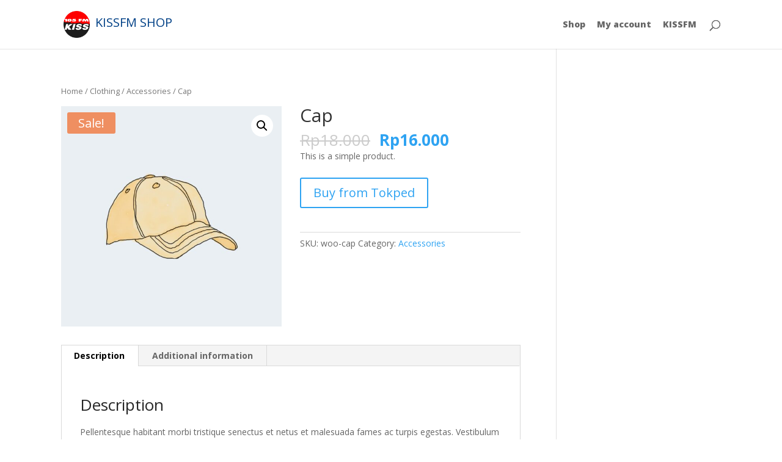

--- FILE ---
content_type: text/css
request_url: https://shop.kissfmmedan.com/wp-content/themes/bintang-web/style.css?ver=4.9.7
body_size: 2074
content:
/* 
 Theme Name:     Bintang Web
 Author:         Bintangweb
 Author URI:     http://bintangweb.com
 Template:       Divi
 Version:        1.0
 Description:    Child Theme dari Bintangweb
 Wordpress Version: 4.5.3
*/ 

/* ----------- PUT YOUR CUSTOM CSS BELOW THIS LINE -- DO NOT EDIT ABOVE THIS LINE --------------------------- */ 

/* Divi element */
body:not(.et_pb_pagebuilder_layout) #main-content {
    padding-bottom: 60px;
}
body.page-id-23 .main_title,
body.page-id-1288 .main_title {
    display: none;
}
#left-area ul, 
.ulp-right-sidebar .sub-content-details .comment-content ul, 
/*.entry-content ul, */
.et-l--body ul, 
.et-l--footer ul, 
.et-l--header ul, 
body.et-pb-preview #main-content .container ul {
    padding-left: 2em;
}
.entry-content > h1, 
.entry-content > h2, 
.entry-content > h3, 
.entry-content > h4, 
.entry-content > h5, 
.entry-content > h6 {
    color: #262626;
    padding-top: 20px;
    padding-bottom: 20px;
}
.et_pb_number_counter .percent {
    height: auto;
}
input[type=text],
input[type=password],
textarea {
    width: 100%;
    display: inline-block;
    box-sizing: border-box;
    border-radius: 20px;
    background-color: #ffffff!important;
    box-shadow: 5px 8px 12px rgb(0 0 0 / 5%) inset;
    color: #444!important;
    border: 1px solid #d0d0d0;
    padding: 10px 20px;
}
#main-footer {
    clear: both;
}
input[type=submit] {
    background-color: #53ba73;
    background: #adc9f9!important;
    box-shadow: none!important;
    padding: 10px 22px!important;
    border-color: transparent;
    cursor: pointer;
    border-radius: 38px;
    color: #000000;
}
@media (min-width: 981px) {
	#left-area {
		width: 75.125%;
	}
	#sidebar {
		width: 24.875%;
	}
	.et_right_sidebar #main-content .container:before {
		right: 24.875%!important;
	}
        /* Layout Divi - Special Settings */
        .et_pb_gutters3 .et_pb_column_3_4, .et_pb_gutters3.et_pb_row .et_pb_column_3_4 {
               width: 69.625%;
        }
        .et_pb_gutters3 .et_pb_column_1_4, .et_pb_gutters3.et_pb_row .et_pb_column_1_4 {
               width: 24.875%;
        }
}
@media (min-width:1200px){
    #et-top-navigation {
        /*padding-left: 0!important;*/
    }
    .container,
    .et_pb_row {
        width: 100%;
    }
}
@media (max-width: 375px){
    #main-header .container {
        width: 95%;
    }
}

/* Widget */
.widgettitle {
    border-bottom: 2px solid #a7a7a7;
    padding-bottom: 15px;
    margin-bottom: 15px;
}
#sidebar .et_pb_widget {
    line-height: normal;
}

/* Top Header */
#top-header {
    border-bottom: 1px solid #f1f1f1;
    background-image: linear-gradient(#fafafa, #f5f5f5);
}
#top-header, 
#top-header a {
    font-size: 11px;
}

/* Menu Top */
#et-secondary-menu {
    float: left;
    text-align: center;
}

/* Logo */
#logo {
    /*margin-top: -26px;*/
}

/* Nama Website */
.nama_website {
	font-size: 20px;
	margin-left: 5px;
	color: #004086;
}
@media (max-width: 375px) {
	.nama_website {
		font-size: 16px;
	}
}

/* Menu Utama */
#et-top-navigation {
    text-align: right;
}
#top-menu li {
    padding-right: 15px;
}
#top-menu, #top-menu-nav {
    line-height: 0;
}
#top-menu a {
    font-weight: 800;
}
#top-menu li li a {
    width: 220px;
    font-size: 11px;
    font-weight: 600;
    letter-spacing: 1px;
}
.nav li ul {
    width: 240px;
}

/* Footer */
.footer-widget h3 {
    font-size: 30px;
    color: #ffffff;
}
.footer-widget h3 span {
    font-size: 24px;
    color: #f0a34b;
    font-weight: 600;
    line-height: 0;
}
#footer-bottom {
    padding: 30px 0 15px;
	font-size: 14px;
}
#footer-info {
    width: 100%;
}
.about-this-web {
	float: right;
	text-align: right;
}
.about-this-web a {
	font-weight: 400!important;
    font-size: 11px;
	color: rgba(255, 255, 255, 0.25);
}
/* end - Footer */
@media all and (max-width: 980px) {
    #footer-bottom {
		padding: 20px 0 70px;
	}
	#footer-bottom {
        float: none !important;
    }
	.about-this-web {
		float: none;
		width: 100%;
		text-align: center;
	}
}


/* Caldera Form */
.btn_kustom_caldera {
	width: 150px;
    padding: 10px!important;
	text-transform: uppercase;
}
.caldera-grid .btn_next {
    background-color: #aede7d!important;
    border-color: #f9f9f9!important;
    font-weight: bold!important;
    letter-spacing: 2px!important;
}
.caldera-grid .btn_prev {
    background-color: #c4de7d!important;
    border-color: #f9f9f9!important;
    font-weight: bold!important;
    letter-spacing: 2px!important;
}
.caldera-grid .btn_submit {
    background-color: #ff4c00!important;
	color: #ffffff!important;
    border-color: #f9f9f9!important;
    font-weight: bold!important;
    letter-spacing: 2px!important;
}
@media all and (max-width: 980px) {
	.btn_kustom_caldera {
		width: 48%;
		margin-right: 2%!important;
		float: left;
	}
	.btn_kustom_caldera:nth-child(even) {
		margin-right: 0!important;
	}
}

/* Halaman Blog / Archive Postingan */
body.blog .et_pb_post,
body.archive .et_pb_post,
.gbr_blog_left .et_pb_post {
    padding-bottom: 40px;
	border-bottom: 1px solid #dedede;
	clear: both;
	float: left;
    width: 100%;
	margin-bottom: 60px;
}
body.blog .et_pb_post:last-child,
body.archive .et_pb_post:last-child,
.gbr_blog_left .et_pb_post:nth-last-child(2) {
	border-bottom: 0;
        padding-bottom: 0;
}
body.blog .et_pb_post a img,
body.archive .et_pb_post a img,
.gbr_blog_left .et_pb_post .entry-featured-image-url img,
body.single .has-post-thumbnail .et_post_meta_wrapper img,
body.archive .has-post-thumbnail .et_post_meta_wrapper img {
    box-shadow: 14px 2px 80px 4px rgba(11,117,193,0.18);
	box-shadow: 0px 0px 100px 7px rgba(11,117,193,0.18);
}
#left-area .post-meta a {
    color: #2ea3f2;
    font-weight: 700;
}
@media (min-width: 981px) {
	body.archive .et_pb_post > .et_main_video_container,
	body.archive .et_pb_post .entry-featured-image-url,
        .gbr_blog_left .et_pb_post .entry-featured-image-url {
		margin-bottom: 30px;
		width: 50%;
		float: left;
		margin-right: 40px;
	}
body.archive .et_pb_post .entry-title,
.gbr_blog_left .et_pb_post .entry-title {
    padding-top: 0
}
	body.blog h2.entry-title {
		
	}
}

/* Custom Post Type */
body.single-profile .post-meta,
body.single-school_info .post-meta,
body.single-daftar_alumni .post-meta,
body.single-fasilitas_sekolah .post-meta,
body.single-dewan_guru .post-meta,
body.single-pegawai_sekolah .post-meta,
body.single-karya_siswa .post-meta,
body.single-student_info .post-meta,
body.post-type-archive .post-meta {
	display: none;
}
body.post-type-archive.post-type-archive-photo_gallery .post-meta,
body.post-type-archive.post-type-archive-video_gallery .post-meta {
	display: block;
}
.pods_wrapper {
	float: left;
	width: 100%;
}
.pods_list {
    float: left;
}
.pods_list h4,
.pods_list h5 {
    padding-top: 5px;
}
.pods_list.general {
	margin-bottom: 60px;
	width: 45%;
    margin-right: 10%;
}
.pods_list.general:nth-child(even) {
	margin-right: 0;
}
.pods_list.general:nth-child(4n-1) {
	clear:both;
}
.pods_list.guru {
    width: 22%;
    margin-right: 4%;
    margin-bottom: 20px;
    text-align: center;
}
.pods_list.guru:nth-child(4n) {
	margin-right: 0;
}
@media (max-width:480px) {
	.pods_list.guru {
		width: 45%;
		margin-right: 10%;
	}
	.pods_list.guru:nth-child(odd) {
		margin-right: 0;
	}
}

.hanya_member {
    display:none!important;
}
body.logged-in .hanya_member {
    display:block!important;
}
body.logged-in .bukan_member {
    display:none!important;
}
.hide {
	display: none!important;
}
.f_right {
	float: right!important;
}
.f_left {
	float: left!important;
}
.margin_center {
	margin-left: auto!important;
	margin-right: auto!important;
}
.txt_tengah {
    text-align: center!important;
}
.txt_kiri {
    text-align: left!important;
}
.txt_kanan {
    text-align: right!important;
}
@media (min-width: 981px) {
    .hanya_dekstop {
        display: block!important;
    }
    .hanya_mobile {
        display: none!important;
    }
}
@media (max-width: 980px) {
    .hanya_dekstop {
        display: none!important;
    }
    .hanya_mobile {
        display: block!important;
    }
}

/* Hide scrollbar for Chrome, Safari and Opera 
::-webkit-scrollbar {
  	display: none!important;
}*/
/* Hide scrollbar for IE, Edge and Firefox 
body {
  	-ms-overflow-style: none!important;  
  	scrollbar-width: none!important;  
}*/